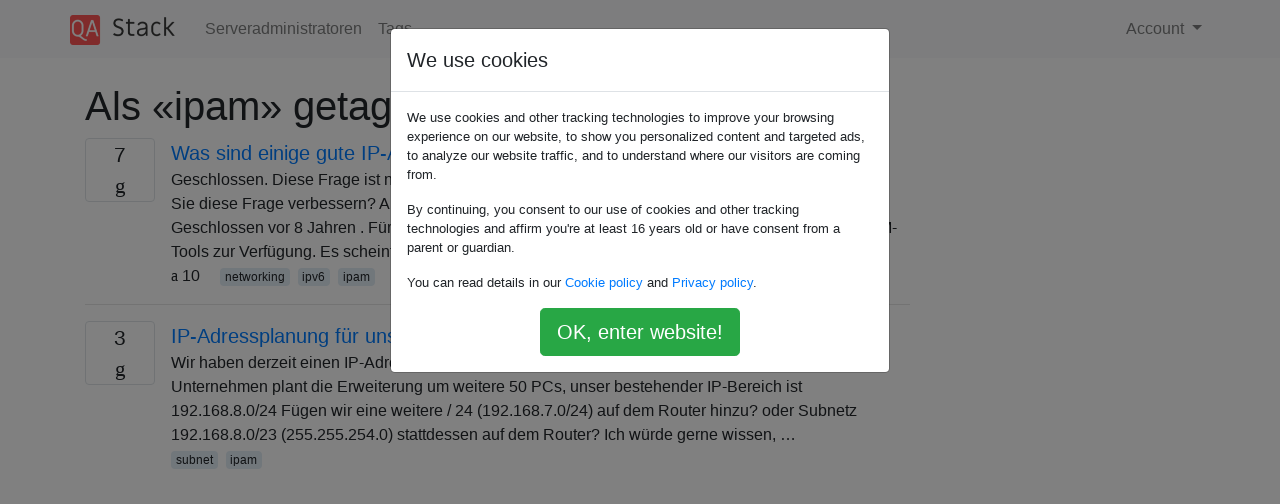

--- FILE ---
content_type: text/html; charset=utf-8
request_url: https://qastack.com.de/server/tagged/ipam/
body_size: 9847
content:

<!doctype html>
<html lang="en">
<head>
  
  <!-- Global site tag (gtag.js) - Google Analytics -->
  <script async src="https://www.googletagmanager.com/gtag/js?id=UA-133560070-15"></script>
  <script>
    window.dataLayer = window.dataLayer || [];
    function gtag(){dataLayer.push(arguments);}
    gtag('js', new Date());
    gtag('config', 'UA-133560070-15');
  </script>
  

  <!-- Required meta tags -->
  <meta charset="utf-8">
  <meta name="viewport" content="width=device-width, initial-scale=1, shrink-to-fit=no">

  <link rel="stylesheet" href="https://qastack-assets.s3.eu-central-1.amazonaws.com/static/lib/bootstrap-4.4.1/css/bootstrap.min.css">
  <link rel="stylesheet" href="https://qastack-assets.s3.eu-central-1.amazonaws.com/static/css/custom.css" >
  <link rel="stylesheet" href="https://qastack-assets.s3.eu-central-1.amazonaws.com/static/icons/styles.css" >

  <title>Serveradministratoren ipam</title>
  
  <link rel="canonical" href="https://qastack.com.de/server/tagged/ipam/" />


  <link rel="apple-touch-icon" sizes="180x180" href="https://qastack-assets.s3.eu-central-1.amazonaws.com/static/favicon/apple-touch-icon.png">
  <link rel="icon" type="image/png" sizes="32x32" href="https://qastack-assets.s3.eu-central-1.amazonaws.com/static/favicon/favicon-32x32.png">
  <link rel="icon" type="image/png" sizes="16x16" href="https://qastack-assets.s3.eu-central-1.amazonaws.com/static/favicon/favicon-16x16.png">
  <link rel="manifest" href="https://qastack-assets.s3.eu-central-1.amazonaws.com/static/favicon/site.webmanifest">

  <script>var useGDPR = true;</script>

  
  <script async src="https://pagead2.googlesyndication.com/pagead/js/adsbygoogle.js"></script>
  <script>
    if(useGDPR) {
        (adsbygoogle = window.adsbygoogle || []).pauseAdRequests = 1;
        
    }
    (adsbygoogle = window.adsbygoogle || []).push({
        google_ad_client: "ca-pub-0985488874840506",
        enable_page_level_ads: true
    });
  </script>
</head>
<body>
<nav class="navbar navbar-expand navbar-light bg-light">
  <div class="container">
    <a class="navbar-brand" href="/"><img src="https://qastack-assets.s3.eu-central-1.amazonaws.com/static/img/logo.png" height="30" alt="QA Stack"></a>
    <button class="navbar-toggler" type="button" data-toggle="collapse" data-target="#navbarSupportedContent"
            aria-controls="navbarSupportedContent" aria-expanded="false" aria-label="Toggle navigation">
      <span class="navbar-toggler-icon"></span>
    </button>

    <div class="collapse navbar-collapse" id="navbarSupportedContent">
      <ul class="navbar-nav mr-auto">
        
          <li class="nav-item">
            <a class="nav-link" href="/server/">Serveradministratoren</a>
          </li>
          <li class="nav-item">
            <a class="nav-link" href="/server/tags/">Tags</a>
          </li>
        
      </ul>
      
      <ul class="navbar-nav">
        <li class="nav-item dropdown">
          
            <a class="nav-link dropdown-toggle" href="#" id="authDropdown" role="button" data-toggle="dropdown" aria-haspopup="true" aria-expanded="false">
              Account
            </a>
            <div class="dropdown-menu dropdown-menu-right" aria-labelledby="authDropdown">
              <a class="dropdown-item" href="/accounts/login/?next=/">Anmeldung</a>
              <a class="dropdown-item" href="/accounts/signup/?next=/server/tagged/ipam/">Registrieren</a>
            </div>
          
        </li>
      </ul>
    </div>
  </div>
</nav>
<section class="container mt-4">
  
  
  
    <h1 class="">Als «ipam» getaggte Fragen</h1>
    
  

  <div class="row">
    <div class="col-md-9" id="jscroll">
      

  <article class="media">
    <div class="text-center pr-3">
      
      <div>
        <div class="votes-count border rounded" title="antworten">
          7 <br> <span class="icon-answers"></span>
        </div>
      </div>
    </div>
    <div class="media-body">
      <a href="/server/17761/what-are-some-good-ip-address-management-solutions-for-ipv6" class="list-name">Was sind einige gute IP-Adressverwaltungslösungen für IPv6? [geschlossen]</a>
      <div>Geschlossen. Diese Frage ist nicht zum Thema . Derzeit werden keine Antworten akzeptiert. Möchten Sie diese Frage verbessern? Aktualisieren Sie die Frage so dass es beim Thema für Server Fehler. Geschlossen vor 8 Jahren . Für die IPv4-Adressverwaltung stehen eine Reihe von Open Source-IPAM-Tools zur Verfügung. Es scheint jedoch einen …</div>
      <div>
        
          <span class="mr-3">
                  <span class="icon-thumbs-up"></span> 10
                </span>
        
        
          <span>
                  
                    <a href="/server/tagged/networking/" class="badge badge-warning">networking</a>&nbsp;
                  
                    <a href="/server/tagged/ipv6/" class="badge badge-warning">ipv6</a>&nbsp;
                  
                    <a href="/server/tagged/ipam/" class="badge badge-warning">ipam</a>&nbsp;
                  
                </span>
        
      </div>
    </div>
  </article>
  
    <hr>
  

  <article class="media">
    <div class="text-center pr-3">
      
      <div>
        <div class="votes-count border rounded" title="antworten">
          3 <br> <span class="icon-answers"></span>
        </div>
      </div>
    </div>
    <div class="media-body">
      <a href="/server/408787/ip-address-planning-for-our-network" class="list-name">IP-Adressplanung für unser Netzwerk</a>
      <div>Wir haben derzeit einen IP-Adressbereich von 24 für PCs mit 240 zugewiesenen Adressen. Unser Unternehmen plant die Erweiterung um weitere 50 PCs, unser bestehender IP-Bereich ist 192.168.8.0/24 Fügen wir eine weitere / 24 (192.168.7.0/24) auf dem Router hinzu? oder Subnetz 192.168.8.0/23 (255.255.254.0) stattdessen auf dem Router? Ich würde gerne wissen, …</div>
      <div>
        
        
          <span>
                  
                    <a href="/server/tagged/subnet/" class="badge badge-warning">subnet</a>&nbsp;
                  
                    <a href="/server/tagged/ipam/" class="badge badge-warning">ipam</a>&nbsp;
                  
                </span>
        
      </div>
    </div>
  </article>
  




      <script async src="https://pagead2.googlesyndication.com/pagead/js/adsbygoogle.js"></script>
<ins class="adsbygoogle"
     style="display:block"
     data-ad-client="ca-pub-0985488874840506"
     data-ad-slot="3754689244"
     data-ad-format="auto"
     data-full-width-responsive="true"></ins>
<script>
     (adsbygoogle = window.adsbygoogle || []).push({});
</script>
    </div>
    <div class="col-md-3">
      <script async src="https://pagead2.googlesyndication.com/pagead/js/adsbygoogle.js"></script>
<ins class="adsbygoogle"
     style="display:block"
     data-ad-client="ca-pub-0985488874840506"
     data-ad-slot="2153477748"
     data-ad-format="auto"
     data-full-width-responsive="true"></ins>
<script>
     (adsbygoogle = window.adsbygoogle || []).push({});
</script>
    </div>
  </div>

</section>


<div class="modal fade" id="cookies-consent" data-backdrop="static" tabindex="-1" role="dialog" aria-hidden="true">
  <div class="modal-dialog" role="document">
    <div class="modal-content">
      <div class="modal-header">
        <h5 class="modal-title">We use cookies</h5>
      </div>
      <div class="modal-body">
        <p class="small">
          
          
            We use cookies and other tracking technologies to improve your browsing experience on our website,
            to show you personalized content and targeted ads, to analyze our website traffic,
            and to understand where our visitors are coming from.
          
        </p>
        <p class="small">
          
          
            By continuing, you consent to our use of cookies and other tracking technologies and
            affirm you're at least 16 years old or have consent from a parent or guardian.
          
        </p>
        <p class="small">
          
          
            You can read details in our
            <a href='/legal/cookies-policy.html' target='_blank' rel="nofollow">Cookie policy</a> and
            <a href='/legal/privacy-policy.html' target='_blank' rel="nofollow">Privacy policy</a>.
          
        </p>
        <div class="text-center ">
          <button type="button" class="btn btn-success btn-lg" id="cookies-accept">OK, enter website!</button>
        </div>
      </div>
    </div>
  </div>
</div>


<section class="bg-light py-3 mt-5">
  <div class="container">
    <div class="row">
      <div class="col-md-6 text-muted font-weight-lighter">
        <small>
          
          
            Durch die Nutzung unserer Website bestätigen Sie, dass Sie unsere <a href='/legal/cookies-policy.html' target='_blank' rel='nofollow'>Cookie-Richtlinie</a> und <a href='/legal/privacy-policy.html' target='_blank' rel='nofollow'>Datenschutzrichtlinie</a> gelesen und verstanden haben.
          
        </small>
      </div>
      <div class="col-md-6 text-muted text-right font-weight-lighter">
        <small>
          Licensed under <a href="https://creativecommons.org/licenses/by-sa/3.0/" target="_blank">cc by-sa 3.0</a>
          with attribution required.
          
        </small>
      </div>
    </div>
  </div>
</section>

<script type="text/javascript" src="https://qastack-assets.s3.eu-central-1.amazonaws.com/static/lib/jquery-3.5.0.min.js"></script>
<script type="text/javascript" src="https://qastack-assets.s3.eu-central-1.amazonaws.com/static/lib/jquery.jscroll.min.js"></script>
<script type="text/javascript" src="https://qastack-assets.s3.eu-central-1.amazonaws.com/static/lib/bootstrap-4.4.1/js/bootstrap.bundle.min.js"></script>
<script type="text/javascript" src="https://qastack-assets.s3.eu-central-1.amazonaws.com/static/webpack/front.js"></script>

</body>
</html>